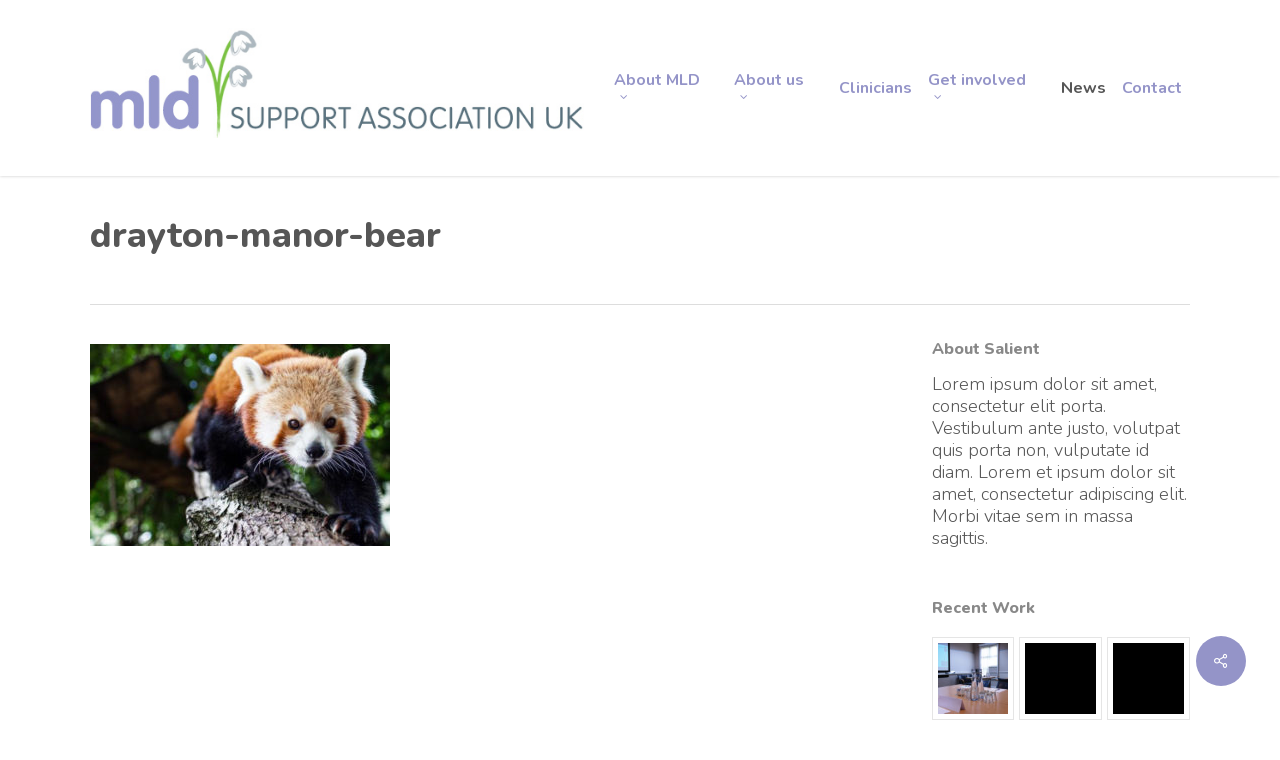

--- FILE ---
content_type: text/html; charset=UTF-8
request_url: https://www.mldsupportuk.org.uk/drayton-manor-bear/
body_size: 14505
content:
<!doctype html>
<html dir="ltr" lang="en-US" prefix="og: https://ogp.me/ns#" class="no-js">
<head>
	<meta charset="UTF-8">
	<meta name="viewport" content="width=device-width, initial-scale=1, maximum-scale=1, user-scalable=0" /><title>drayton-manor-bear | MLD Support Association UK</title>

		<!-- All in One SEO 4.9.1.1 - aioseo.com -->
	<meta name="robots" content="max-image-preview:large" />
	<meta name="author" content="MLD admin"/>
	<link rel="canonical" href="https://www.mldsupportuk.org.uk/drayton-manor-bear/" />
	<meta name="generator" content="All in One SEO (AIOSEO) 4.9.1.1" />
		<meta property="og:locale" content="en_US" />
		<meta property="og:site_name" content="MLD Support Association UK | Bringing hope to families in the fight to eradicate MLD" />
		<meta property="og:type" content="article" />
		<meta property="og:title" content="drayton-manor-bear | MLD Support Association UK" />
		<meta property="og:url" content="https://www.mldsupportuk.org.uk/drayton-manor-bear/" />
		<meta property="article:published_time" content="2022-01-26T16:33:15+00:00" />
		<meta property="article:modified_time" content="2022-01-26T16:33:15+00:00" />
		<meta name="twitter:card" content="summary" />
		<meta name="twitter:title" content="drayton-manor-bear | MLD Support Association UK" />
		<script type="application/ld+json" class="aioseo-schema">
			{"@context":"https:\/\/schema.org","@graph":[{"@type":"BreadcrumbList","@id":"https:\/\/www.mldsupportuk.org.uk\/drayton-manor-bear\/#breadcrumblist","itemListElement":[{"@type":"ListItem","@id":"https:\/\/www.mldsupportuk.org.uk#listItem","position":1,"name":"Home","item":"https:\/\/www.mldsupportuk.org.uk","nextItem":{"@type":"ListItem","@id":"https:\/\/www.mldsupportuk.org.uk\/drayton-manor-bear\/#listItem","name":"drayton-manor-bear"}},{"@type":"ListItem","@id":"https:\/\/www.mldsupportuk.org.uk\/drayton-manor-bear\/#listItem","position":2,"name":"drayton-manor-bear","previousItem":{"@type":"ListItem","@id":"https:\/\/www.mldsupportuk.org.uk#listItem","name":"Home"}}]},{"@type":"ItemPage","@id":"https:\/\/www.mldsupportuk.org.uk\/drayton-manor-bear\/#itempage","url":"https:\/\/www.mldsupportuk.org.uk\/drayton-manor-bear\/","name":"drayton-manor-bear | MLD Support Association UK","inLanguage":"en-US","isPartOf":{"@id":"https:\/\/www.mldsupportuk.org.uk\/#website"},"breadcrumb":{"@id":"https:\/\/www.mldsupportuk.org.uk\/drayton-manor-bear\/#breadcrumblist"},"author":{"@id":"https:\/\/www.mldsupportuk.org.uk\/author\/devsite_oamjl4\/#author"},"creator":{"@id":"https:\/\/www.mldsupportuk.org.uk\/author\/devsite_oamjl4\/#author"},"datePublished":"2022-01-26T16:33:15+00:00","dateModified":"2022-01-26T16:33:15+00:00"},{"@type":"Organization","@id":"https:\/\/www.mldsupportuk.org.uk\/#organization","name":"MLD Support Association UK","description":"Bringing hope to families in the fight to eradicate MLD","url":"https:\/\/www.mldsupportuk.org.uk\/"},{"@type":"Person","@id":"https:\/\/www.mldsupportuk.org.uk\/author\/devsite_oamjl4\/#author","url":"https:\/\/www.mldsupportuk.org.uk\/author\/devsite_oamjl4\/","name":"MLD admin","image":{"@type":"ImageObject","@id":"https:\/\/www.mldsupportuk.org.uk\/drayton-manor-bear\/#authorImage","url":"https:\/\/secure.gravatar.com\/avatar\/b9fb5a905596aa69fb3df3e2113ed353213345f6dfdecb1b40b4b056b9604871?s=96&d=mm&r=g","width":96,"height":96,"caption":"MLD admin"}},{"@type":"WebSite","@id":"https:\/\/www.mldsupportuk.org.uk\/#website","url":"https:\/\/www.mldsupportuk.org.uk\/","name":"MLD Support Association UK","description":"Bringing hope to families in the fight to eradicate MLD","inLanguage":"en-US","publisher":{"@id":"https:\/\/www.mldsupportuk.org.uk\/#organization"}}]}
		</script>
		<!-- All in One SEO -->

<link rel='dns-prefetch' href='//fonts.googleapis.com' />
<link rel="alternate" type="application/rss+xml" title="MLD Support Association UK &raquo; Feed" href="https://www.mldsupportuk.org.uk/feed/" />
<link rel="alternate" type="application/rss+xml" title="MLD Support Association UK &raquo; Comments Feed" href="https://www.mldsupportuk.org.uk/comments/feed/" />
<link rel="alternate" title="oEmbed (JSON)" type="application/json+oembed" href="https://www.mldsupportuk.org.uk/wp-json/oembed/1.0/embed?url=https%3A%2F%2Fwww.mldsupportuk.org.uk%2Fdrayton-manor-bear%2F" />
<link rel="alternate" title="oEmbed (XML)" type="text/xml+oembed" href="https://www.mldsupportuk.org.uk/wp-json/oembed/1.0/embed?url=https%3A%2F%2Fwww.mldsupportuk.org.uk%2Fdrayton-manor-bear%2F&#038;format=xml" />
		<!-- This site uses the Google Analytics by ExactMetrics plugin v8.10.2 - Using Analytics tracking - https://www.exactmetrics.com/ -->
		<!-- Note: ExactMetrics is not currently configured on this site. The site owner needs to authenticate with Google Analytics in the ExactMetrics settings panel. -->
					<!-- No tracking code set -->
				<!-- / Google Analytics by ExactMetrics -->
		<style id='wp-img-auto-sizes-contain-inline-css' type='text/css'>
img:is([sizes=auto i],[sizes^="auto," i]){contain-intrinsic-size:3000px 1500px}
/*# sourceURL=wp-img-auto-sizes-contain-inline-css */
</style>
<style id='wp-emoji-styles-inline-css' type='text/css'>

	img.wp-smiley, img.emoji {
		display: inline !important;
		border: none !important;
		box-shadow: none !important;
		height: 1em !important;
		width: 1em !important;
		margin: 0 0.07em !important;
		vertical-align: -0.1em !important;
		background: none !important;
		padding: 0 !important;
	}
/*# sourceURL=wp-emoji-styles-inline-css */
</style>
<style id='wp-block-library-inline-css' type='text/css'>
:root{--wp-block-synced-color:#7a00df;--wp-block-synced-color--rgb:122,0,223;--wp-bound-block-color:var(--wp-block-synced-color);--wp-editor-canvas-background:#ddd;--wp-admin-theme-color:#007cba;--wp-admin-theme-color--rgb:0,124,186;--wp-admin-theme-color-darker-10:#006ba1;--wp-admin-theme-color-darker-10--rgb:0,107,160.5;--wp-admin-theme-color-darker-20:#005a87;--wp-admin-theme-color-darker-20--rgb:0,90,135;--wp-admin-border-width-focus:2px}@media (min-resolution:192dpi){:root{--wp-admin-border-width-focus:1.5px}}.wp-element-button{cursor:pointer}:root .has-very-light-gray-background-color{background-color:#eee}:root .has-very-dark-gray-background-color{background-color:#313131}:root .has-very-light-gray-color{color:#eee}:root .has-very-dark-gray-color{color:#313131}:root .has-vivid-green-cyan-to-vivid-cyan-blue-gradient-background{background:linear-gradient(135deg,#00d084,#0693e3)}:root .has-purple-crush-gradient-background{background:linear-gradient(135deg,#34e2e4,#4721fb 50%,#ab1dfe)}:root .has-hazy-dawn-gradient-background{background:linear-gradient(135deg,#faaca8,#dad0ec)}:root .has-subdued-olive-gradient-background{background:linear-gradient(135deg,#fafae1,#67a671)}:root .has-atomic-cream-gradient-background{background:linear-gradient(135deg,#fdd79a,#004a59)}:root .has-nightshade-gradient-background{background:linear-gradient(135deg,#330968,#31cdcf)}:root .has-midnight-gradient-background{background:linear-gradient(135deg,#020381,#2874fc)}:root{--wp--preset--font-size--normal:16px;--wp--preset--font-size--huge:42px}.has-regular-font-size{font-size:1em}.has-larger-font-size{font-size:2.625em}.has-normal-font-size{font-size:var(--wp--preset--font-size--normal)}.has-huge-font-size{font-size:var(--wp--preset--font-size--huge)}.has-text-align-center{text-align:center}.has-text-align-left{text-align:left}.has-text-align-right{text-align:right}.has-fit-text{white-space:nowrap!important}#end-resizable-editor-section{display:none}.aligncenter{clear:both}.items-justified-left{justify-content:flex-start}.items-justified-center{justify-content:center}.items-justified-right{justify-content:flex-end}.items-justified-space-between{justify-content:space-between}.screen-reader-text{border:0;clip-path:inset(50%);height:1px;margin:-1px;overflow:hidden;padding:0;position:absolute;width:1px;word-wrap:normal!important}.screen-reader-text:focus{background-color:#ddd;clip-path:none;color:#444;display:block;font-size:1em;height:auto;left:5px;line-height:normal;padding:15px 23px 14px;text-decoration:none;top:5px;width:auto;z-index:100000}html :where(.has-border-color){border-style:solid}html :where([style*=border-top-color]){border-top-style:solid}html :where([style*=border-right-color]){border-right-style:solid}html :where([style*=border-bottom-color]){border-bottom-style:solid}html :where([style*=border-left-color]){border-left-style:solid}html :where([style*=border-width]){border-style:solid}html :where([style*=border-top-width]){border-top-style:solid}html :where([style*=border-right-width]){border-right-style:solid}html :where([style*=border-bottom-width]){border-bottom-style:solid}html :where([style*=border-left-width]){border-left-style:solid}html :where(img[class*=wp-image-]){height:auto;max-width:100%}:where(figure){margin:0 0 1em}html :where(.is-position-sticky){--wp-admin--admin-bar--position-offset:var(--wp-admin--admin-bar--height,0px)}@media screen and (max-width:600px){html :where(.is-position-sticky){--wp-admin--admin-bar--position-offset:0px}}

/*# sourceURL=wp-block-library-inline-css */
</style><style id='global-styles-inline-css' type='text/css'>
:root{--wp--preset--aspect-ratio--square: 1;--wp--preset--aspect-ratio--4-3: 4/3;--wp--preset--aspect-ratio--3-4: 3/4;--wp--preset--aspect-ratio--3-2: 3/2;--wp--preset--aspect-ratio--2-3: 2/3;--wp--preset--aspect-ratio--16-9: 16/9;--wp--preset--aspect-ratio--9-16: 9/16;--wp--preset--color--black: #000000;--wp--preset--color--cyan-bluish-gray: #abb8c3;--wp--preset--color--white: #ffffff;--wp--preset--color--pale-pink: #f78da7;--wp--preset--color--vivid-red: #cf2e2e;--wp--preset--color--luminous-vivid-orange: #ff6900;--wp--preset--color--luminous-vivid-amber: #fcb900;--wp--preset--color--light-green-cyan: #7bdcb5;--wp--preset--color--vivid-green-cyan: #00d084;--wp--preset--color--pale-cyan-blue: #8ed1fc;--wp--preset--color--vivid-cyan-blue: #0693e3;--wp--preset--color--vivid-purple: #9b51e0;--wp--preset--gradient--vivid-cyan-blue-to-vivid-purple: linear-gradient(135deg,rgb(6,147,227) 0%,rgb(155,81,224) 100%);--wp--preset--gradient--light-green-cyan-to-vivid-green-cyan: linear-gradient(135deg,rgb(122,220,180) 0%,rgb(0,208,130) 100%);--wp--preset--gradient--luminous-vivid-amber-to-luminous-vivid-orange: linear-gradient(135deg,rgb(252,185,0) 0%,rgb(255,105,0) 100%);--wp--preset--gradient--luminous-vivid-orange-to-vivid-red: linear-gradient(135deg,rgb(255,105,0) 0%,rgb(207,46,46) 100%);--wp--preset--gradient--very-light-gray-to-cyan-bluish-gray: linear-gradient(135deg,rgb(238,238,238) 0%,rgb(169,184,195) 100%);--wp--preset--gradient--cool-to-warm-spectrum: linear-gradient(135deg,rgb(74,234,220) 0%,rgb(151,120,209) 20%,rgb(207,42,186) 40%,rgb(238,44,130) 60%,rgb(251,105,98) 80%,rgb(254,248,76) 100%);--wp--preset--gradient--blush-light-purple: linear-gradient(135deg,rgb(255,206,236) 0%,rgb(152,150,240) 100%);--wp--preset--gradient--blush-bordeaux: linear-gradient(135deg,rgb(254,205,165) 0%,rgb(254,45,45) 50%,rgb(107,0,62) 100%);--wp--preset--gradient--luminous-dusk: linear-gradient(135deg,rgb(255,203,112) 0%,rgb(199,81,192) 50%,rgb(65,88,208) 100%);--wp--preset--gradient--pale-ocean: linear-gradient(135deg,rgb(255,245,203) 0%,rgb(182,227,212) 50%,rgb(51,167,181) 100%);--wp--preset--gradient--electric-grass: linear-gradient(135deg,rgb(202,248,128) 0%,rgb(113,206,126) 100%);--wp--preset--gradient--midnight: linear-gradient(135deg,rgb(2,3,129) 0%,rgb(40,116,252) 100%);--wp--preset--font-size--small: 13px;--wp--preset--font-size--medium: 20px;--wp--preset--font-size--large: 36px;--wp--preset--font-size--x-large: 42px;--wp--preset--spacing--20: 0.44rem;--wp--preset--spacing--30: 0.67rem;--wp--preset--spacing--40: 1rem;--wp--preset--spacing--50: 1.5rem;--wp--preset--spacing--60: 2.25rem;--wp--preset--spacing--70: 3.38rem;--wp--preset--spacing--80: 5.06rem;--wp--preset--shadow--natural: 6px 6px 9px rgba(0, 0, 0, 0.2);--wp--preset--shadow--deep: 12px 12px 50px rgba(0, 0, 0, 0.4);--wp--preset--shadow--sharp: 6px 6px 0px rgba(0, 0, 0, 0.2);--wp--preset--shadow--outlined: 6px 6px 0px -3px rgb(255, 255, 255), 6px 6px rgb(0, 0, 0);--wp--preset--shadow--crisp: 6px 6px 0px rgb(0, 0, 0);}:root { --wp--style--global--content-size: 1300px;--wp--style--global--wide-size: 1300px; }:where(body) { margin: 0; }.wp-site-blocks > .alignleft { float: left; margin-right: 2em; }.wp-site-blocks > .alignright { float: right; margin-left: 2em; }.wp-site-blocks > .aligncenter { justify-content: center; margin-left: auto; margin-right: auto; }:where(.is-layout-flex){gap: 0.5em;}:where(.is-layout-grid){gap: 0.5em;}.is-layout-flow > .alignleft{float: left;margin-inline-start: 0;margin-inline-end: 2em;}.is-layout-flow > .alignright{float: right;margin-inline-start: 2em;margin-inline-end: 0;}.is-layout-flow > .aligncenter{margin-left: auto !important;margin-right: auto !important;}.is-layout-constrained > .alignleft{float: left;margin-inline-start: 0;margin-inline-end: 2em;}.is-layout-constrained > .alignright{float: right;margin-inline-start: 2em;margin-inline-end: 0;}.is-layout-constrained > .aligncenter{margin-left: auto !important;margin-right: auto !important;}.is-layout-constrained > :where(:not(.alignleft):not(.alignright):not(.alignfull)){max-width: var(--wp--style--global--content-size);margin-left: auto !important;margin-right: auto !important;}.is-layout-constrained > .alignwide{max-width: var(--wp--style--global--wide-size);}body .is-layout-flex{display: flex;}.is-layout-flex{flex-wrap: wrap;align-items: center;}.is-layout-flex > :is(*, div){margin: 0;}body .is-layout-grid{display: grid;}.is-layout-grid > :is(*, div){margin: 0;}body{padding-top: 0px;padding-right: 0px;padding-bottom: 0px;padding-left: 0px;}:root :where(.wp-element-button, .wp-block-button__link){background-color: #32373c;border-width: 0;color: #fff;font-family: inherit;font-size: inherit;font-style: inherit;font-weight: inherit;letter-spacing: inherit;line-height: inherit;padding-top: calc(0.667em + 2px);padding-right: calc(1.333em + 2px);padding-bottom: calc(0.667em + 2px);padding-left: calc(1.333em + 2px);text-decoration: none;text-transform: inherit;}.has-black-color{color: var(--wp--preset--color--black) !important;}.has-cyan-bluish-gray-color{color: var(--wp--preset--color--cyan-bluish-gray) !important;}.has-white-color{color: var(--wp--preset--color--white) !important;}.has-pale-pink-color{color: var(--wp--preset--color--pale-pink) !important;}.has-vivid-red-color{color: var(--wp--preset--color--vivid-red) !important;}.has-luminous-vivid-orange-color{color: var(--wp--preset--color--luminous-vivid-orange) !important;}.has-luminous-vivid-amber-color{color: var(--wp--preset--color--luminous-vivid-amber) !important;}.has-light-green-cyan-color{color: var(--wp--preset--color--light-green-cyan) !important;}.has-vivid-green-cyan-color{color: var(--wp--preset--color--vivid-green-cyan) !important;}.has-pale-cyan-blue-color{color: var(--wp--preset--color--pale-cyan-blue) !important;}.has-vivid-cyan-blue-color{color: var(--wp--preset--color--vivid-cyan-blue) !important;}.has-vivid-purple-color{color: var(--wp--preset--color--vivid-purple) !important;}.has-black-background-color{background-color: var(--wp--preset--color--black) !important;}.has-cyan-bluish-gray-background-color{background-color: var(--wp--preset--color--cyan-bluish-gray) !important;}.has-white-background-color{background-color: var(--wp--preset--color--white) !important;}.has-pale-pink-background-color{background-color: var(--wp--preset--color--pale-pink) !important;}.has-vivid-red-background-color{background-color: var(--wp--preset--color--vivid-red) !important;}.has-luminous-vivid-orange-background-color{background-color: var(--wp--preset--color--luminous-vivid-orange) !important;}.has-luminous-vivid-amber-background-color{background-color: var(--wp--preset--color--luminous-vivid-amber) !important;}.has-light-green-cyan-background-color{background-color: var(--wp--preset--color--light-green-cyan) !important;}.has-vivid-green-cyan-background-color{background-color: var(--wp--preset--color--vivid-green-cyan) !important;}.has-pale-cyan-blue-background-color{background-color: var(--wp--preset--color--pale-cyan-blue) !important;}.has-vivid-cyan-blue-background-color{background-color: var(--wp--preset--color--vivid-cyan-blue) !important;}.has-vivid-purple-background-color{background-color: var(--wp--preset--color--vivid-purple) !important;}.has-black-border-color{border-color: var(--wp--preset--color--black) !important;}.has-cyan-bluish-gray-border-color{border-color: var(--wp--preset--color--cyan-bluish-gray) !important;}.has-white-border-color{border-color: var(--wp--preset--color--white) !important;}.has-pale-pink-border-color{border-color: var(--wp--preset--color--pale-pink) !important;}.has-vivid-red-border-color{border-color: var(--wp--preset--color--vivid-red) !important;}.has-luminous-vivid-orange-border-color{border-color: var(--wp--preset--color--luminous-vivid-orange) !important;}.has-luminous-vivid-amber-border-color{border-color: var(--wp--preset--color--luminous-vivid-amber) !important;}.has-light-green-cyan-border-color{border-color: var(--wp--preset--color--light-green-cyan) !important;}.has-vivid-green-cyan-border-color{border-color: var(--wp--preset--color--vivid-green-cyan) !important;}.has-pale-cyan-blue-border-color{border-color: var(--wp--preset--color--pale-cyan-blue) !important;}.has-vivid-cyan-blue-border-color{border-color: var(--wp--preset--color--vivid-cyan-blue) !important;}.has-vivid-purple-border-color{border-color: var(--wp--preset--color--vivid-purple) !important;}.has-vivid-cyan-blue-to-vivid-purple-gradient-background{background: var(--wp--preset--gradient--vivid-cyan-blue-to-vivid-purple) !important;}.has-light-green-cyan-to-vivid-green-cyan-gradient-background{background: var(--wp--preset--gradient--light-green-cyan-to-vivid-green-cyan) !important;}.has-luminous-vivid-amber-to-luminous-vivid-orange-gradient-background{background: var(--wp--preset--gradient--luminous-vivid-amber-to-luminous-vivid-orange) !important;}.has-luminous-vivid-orange-to-vivid-red-gradient-background{background: var(--wp--preset--gradient--luminous-vivid-orange-to-vivid-red) !important;}.has-very-light-gray-to-cyan-bluish-gray-gradient-background{background: var(--wp--preset--gradient--very-light-gray-to-cyan-bluish-gray) !important;}.has-cool-to-warm-spectrum-gradient-background{background: var(--wp--preset--gradient--cool-to-warm-spectrum) !important;}.has-blush-light-purple-gradient-background{background: var(--wp--preset--gradient--blush-light-purple) !important;}.has-blush-bordeaux-gradient-background{background: var(--wp--preset--gradient--blush-bordeaux) !important;}.has-luminous-dusk-gradient-background{background: var(--wp--preset--gradient--luminous-dusk) !important;}.has-pale-ocean-gradient-background{background: var(--wp--preset--gradient--pale-ocean) !important;}.has-electric-grass-gradient-background{background: var(--wp--preset--gradient--electric-grass) !important;}.has-midnight-gradient-background{background: var(--wp--preset--gradient--midnight) !important;}.has-small-font-size{font-size: var(--wp--preset--font-size--small) !important;}.has-medium-font-size{font-size: var(--wp--preset--font-size--medium) !important;}.has-large-font-size{font-size: var(--wp--preset--font-size--large) !important;}.has-x-large-font-size{font-size: var(--wp--preset--font-size--x-large) !important;}
/*# sourceURL=global-styles-inline-css */
</style>

<link rel='stylesheet' id='salient-social-css' href='https://www.mldsupportuk.org.uk/wp-content/plugins/salient-social/css/style.css?ver=1.2.6' type='text/css' media='all' />
<style id='salient-social-inline-css' type='text/css'>

  .sharing-default-minimal .nectar-love.loved,
  body .nectar-social[data-color-override="override"].fixed > a:before, 
  body .nectar-social[data-color-override="override"].fixed .nectar-social-inner a,
  .sharing-default-minimal .nectar-social[data-color-override="override"] .nectar-social-inner a:hover,
  .nectar-social.vertical[data-color-override="override"] .nectar-social-inner a:hover {
    background-color: #9494c8;
  }
  .nectar-social.hover .nectar-love.loved,
  .nectar-social.hover > .nectar-love-button a:hover,
  .nectar-social[data-color-override="override"].hover > div a:hover,
  #single-below-header .nectar-social[data-color-override="override"].hover > div a:hover,
  .nectar-social[data-color-override="override"].hover .share-btn:hover,
  .sharing-default-minimal .nectar-social[data-color-override="override"] .nectar-social-inner a {
    border-color: #9494c8;
  }
  #single-below-header .nectar-social.hover .nectar-love.loved i,
  #single-below-header .nectar-social.hover[data-color-override="override"] a:hover,
  #single-below-header .nectar-social.hover[data-color-override="override"] a:hover i,
  #single-below-header .nectar-social.hover .nectar-love-button a:hover i,
  .nectar-love:hover i,
  .hover .nectar-love:hover .total_loves,
  .nectar-love.loved i,
  .nectar-social.hover .nectar-love.loved .total_loves,
  .nectar-social.hover .share-btn:hover, 
  .nectar-social[data-color-override="override"].hover .nectar-social-inner a:hover,
  .nectar-social[data-color-override="override"].hover > div:hover span,
  .sharing-default-minimal .nectar-social[data-color-override="override"] .nectar-social-inner a:not(:hover) i,
  .sharing-default-minimal .nectar-social[data-color-override="override"] .nectar-social-inner a:not(:hover) {
    color: #9494c8;
  }
/*# sourceURL=salient-social-inline-css */
</style>
<link rel='stylesheet' id='font-awesome-css' href='https://www.mldsupportuk.org.uk/wp-content/themes/salient/css/font-awesome-legacy.min.css?ver=4.7.1' type='text/css' media='all' />
<link rel='stylesheet' id='salient-grid-system-css' href='https://www.mldsupportuk.org.uk/wp-content/themes/salient/css/build/grid-system.css?ver=18.0.2' type='text/css' media='all' />
<link rel='stylesheet' id='main-styles-css' href='https://www.mldsupportuk.org.uk/wp-content/themes/salient/css/build/style.css?ver=18.0.2' type='text/css' media='all' />
<link rel='stylesheet' id='nectar-single-styles-css' href='https://www.mldsupportuk.org.uk/wp-content/themes/salient/css/build/single.css?ver=18.0.2' type='text/css' media='all' />
<link rel='stylesheet' id='nectar-wpforms-css' href='https://www.mldsupportuk.org.uk/wp-content/themes/salient/css/build/third-party/wpforms.css?ver=18.0.2' type='text/css' media='all' />
<link rel='stylesheet' id='nectar_default_font_open_sans-css' href='https://fonts.googleapis.com/css?family=Open+Sans%3A300%2C400%2C600%2C700&#038;subset=latin%2Clatin-ext' type='text/css' media='all' />
<link rel='stylesheet' id='responsive-css' href='https://www.mldsupportuk.org.uk/wp-content/themes/salient/css/build/responsive.css?ver=18.0.2' type='text/css' media='all' />
<link rel='stylesheet' id='skin-original-css' href='https://www.mldsupportuk.org.uk/wp-content/themes/salient/css/build/skin-original.css?ver=18.0.2' type='text/css' media='all' />
<link rel='stylesheet' id='salient-wp-menu-dynamic-css' href='https://www.mldsupportuk.org.uk/wp-content/uploads/salient/menu-dynamic.css?ver=4599' type='text/css' media='all' />
<link rel='stylesheet' id='dynamic-css-css' href='https://www.mldsupportuk.org.uk/wp-content/uploads/salient/salient-dynamic-styles.css?ver=83073' type='text/css' media='all' />
<style id='dynamic-css-inline-css' type='text/css'>
@media only screen and (min-width:1000px){body #ajax-content-wrap.no-scroll{min-height:calc(100vh - 176px);height:calc(100vh - 176px)!important;}}@media only screen and (min-width:1000px){#page-header-wrap.fullscreen-header,#page-header-wrap.fullscreen-header #page-header-bg,html:not(.nectar-box-roll-loaded) .nectar-box-roll > #page-header-bg.fullscreen-header,.nectar_fullscreen_zoom_recent_projects,#nectar_fullscreen_rows:not(.afterLoaded) > div{height:calc(100vh - 175px);}.wpb_row.vc_row-o-full-height.top-level,.wpb_row.vc_row-o-full-height.top-level > .col.span_12{min-height:calc(100vh - 175px);}html:not(.nectar-box-roll-loaded) .nectar-box-roll > #page-header-bg.fullscreen-header{top:176px;}.nectar-slider-wrap[data-fullscreen="true"]:not(.loaded),.nectar-slider-wrap[data-fullscreen="true"]:not(.loaded) .swiper-container{height:calc(100vh - 174px)!important;}.admin-bar .nectar-slider-wrap[data-fullscreen="true"]:not(.loaded),.admin-bar .nectar-slider-wrap[data-fullscreen="true"]:not(.loaded) .swiper-container{height:calc(100vh - 174px - 32px)!important;}}.admin-bar[class*="page-template-template-no-header"] .wpb_row.vc_row-o-full-height.top-level,.admin-bar[class*="page-template-template-no-header"] .wpb_row.vc_row-o-full-height.top-level > .col.span_12{min-height:calc(100vh - 32px);}body[class*="page-template-template-no-header"] .wpb_row.vc_row-o-full-height.top-level,body[class*="page-template-template-no-header"] .wpb_row.vc_row-o-full-height.top-level > .col.span_12{min-height:100vh;}@media only screen and (max-width:999px){.using-mobile-browser #nectar_fullscreen_rows:not(.afterLoaded):not([data-mobile-disable="on"]) > div{height:calc(100vh - 136px);}.using-mobile-browser .wpb_row.vc_row-o-full-height.top-level,.using-mobile-browser .wpb_row.vc_row-o-full-height.top-level > .col.span_12,[data-permanent-transparent="1"].using-mobile-browser .wpb_row.vc_row-o-full-height.top-level,[data-permanent-transparent="1"].using-mobile-browser .wpb_row.vc_row-o-full-height.top-level > .col.span_12{min-height:calc(100vh - 136px);}html:not(.nectar-box-roll-loaded) .nectar-box-roll > #page-header-bg.fullscreen-header,.nectar_fullscreen_zoom_recent_projects,.nectar-slider-wrap[data-fullscreen="true"]:not(.loaded),.nectar-slider-wrap[data-fullscreen="true"]:not(.loaded) .swiper-container,#nectar_fullscreen_rows:not(.afterLoaded):not([data-mobile-disable="on"]) > div{height:calc(100vh - 83px);}.wpb_row.vc_row-o-full-height.top-level,.wpb_row.vc_row-o-full-height.top-level > .col.span_12{min-height:calc(100vh - 83px);}body[data-transparent-header="false"] #ajax-content-wrap.no-scroll{min-height:calc(100vh - 83px);height:calc(100vh - 83px);}}.screen-reader-text,.nectar-skip-to-content:not(:focus){border:0;clip:rect(1px,1px,1px,1px);clip-path:inset(50%);height:1px;margin:-1px;overflow:hidden;padding:0;position:absolute!important;width:1px;word-wrap:normal!important;}.row .col img:not([srcset]){width:auto;}.row .col img.img-with-animation.nectar-lazy:not([srcset]){width:100%;}
#footer-outer a,#footer-outer p {
    font-size: 15px !important;
}
/*# sourceURL=dynamic-css-inline-css */
</style>
<link rel='stylesheet' id='redux-google-fonts-salient_redux-css' href='https://fonts.googleapis.com/css?family=Nunito%3A700%2C300%2C800%2C500&#038;ver=6.9' type='text/css' media='all' />
<script type="text/javascript" src="https://www.mldsupportuk.org.uk/wp-includes/js/jquery/jquery.min.js?ver=3.7.1" id="jquery-core-js"></script>
<script type="text/javascript" src="https://www.mldsupportuk.org.uk/wp-includes/js/jquery/jquery-migrate.min.js?ver=3.4.1" id="jquery-migrate-js"></script>
<script></script><link rel="https://api.w.org/" href="https://www.mldsupportuk.org.uk/wp-json/" /><link rel="alternate" title="JSON" type="application/json" href="https://www.mldsupportuk.org.uk/wp-json/wp/v2/media/8021" /><link rel="EditURI" type="application/rsd+xml" title="RSD" href="https://www.mldsupportuk.org.uk/xmlrpc.php?rsd" />
<meta name="generator" content="WordPress 6.9" />
<link rel='shortlink' href='https://www.mldsupportuk.org.uk/?p=8021' />
<link rel="apple-touch-icon" sizes="180x180" href="/wp-content/uploads/fbrfg/apple-touch-icon.png">
<link rel="icon" type="image/png" sizes="32x32" href="/wp-content/uploads/fbrfg/favicon-32x32.png">
<link rel="icon" type="image/png" sizes="16x16" href="/wp-content/uploads/fbrfg/favicon-16x16.png">
<link rel="manifest" href="/wp-content/uploads/fbrfg/site.webmanifest">
<link rel="mask-icon" href="/wp-content/uploads/fbrfg/safari-pinned-tab.svg" color="#5bbad5">
<link rel="shortcut icon" href="/wp-content/uploads/fbrfg/favicon.ico">
<meta name="msapplication-TileColor" content="#da532c">
<meta name="msapplication-config" content="/wp-content/uploads/fbrfg/browserconfig.xml">
<meta name="theme-color" content="#ffffff"><script type="text/javascript"> var root = document.getElementsByTagName( "html" )[0]; root.setAttribute( "class", "js" ); </script><!-- Global site tag (gtag.js) - Google Analytics -->
<script async src="https://www.googletagmanager.com/gtag/js?id=UA-30278463-2"></script>
<script>
  window.dataLayer = window.dataLayer || [];
  function gtag(){dataLayer.push(arguments);}
  gtag('js', new Date());

  gtag('config', 'UA-30278463-2');
</script>
<meta name="generator" content="Powered by WPBakery Page Builder - drag and drop page builder for WordPress."/>
		<style type="text/css" id="wp-custom-css">
			div[data-style="default"] .toggle h3 a {
    font-size: 18px !important;
    color: #565656 !important;
}
#footer-outer #footer-widgets a:hover {
    color: #1f1f1f !important;
}		</style>
		<noscript><style> .wpb_animate_when_almost_visible { opacity: 1; }</style></noscript><link data-pagespeed-no-defer data-nowprocket data-wpacu-skip data-no-optimize data-noptimize rel='stylesheet' id='main-styles-non-critical-css' href='https://www.mldsupportuk.org.uk/wp-content/themes/salient/css/build/style-non-critical.css?ver=18.0.2' type='text/css' media='all' />
<link data-pagespeed-no-defer data-nowprocket data-wpacu-skip data-no-optimize data-noptimize rel='stylesheet' id='magnific-css' href='https://www.mldsupportuk.org.uk/wp-content/themes/salient/css/build/plugins/magnific.css?ver=8.6.0' type='text/css' media='all' />
<link data-pagespeed-no-defer data-nowprocket data-wpacu-skip data-no-optimize data-noptimize rel='stylesheet' id='nectar-ocm-core-css' href='https://www.mldsupportuk.org.uk/wp-content/themes/salient/css/build/off-canvas/core.css?ver=18.0.2' type='text/css' media='all' />
</head><body class="attachment wp-singular attachment-template-default single single-attachment postid-8021 attachmentid-8021 attachment-jpeg wp-theme-salient nectar-auto-lightbox original wpb-js-composer js-comp-ver-8.6.1 vc_responsive" data-footer-reveal="false" data-footer-reveal-shadow="none" data-header-format="default" data-body-border="off" data-boxed-style="" data-header-breakpoint="1000" data-dropdown-style="minimal" data-cae="linear" data-cad="650" data-megamenu-width="contained" data-aie="none" data-ls="magnific" data-apte="standard" data-hhun="0" data-fancy-form-rcs="default" data-form-style="default" data-form-submit="regular" data-is="minimal" data-button-style="default" data-user-account-button="false" data-flex-cols="true" data-col-gap="60px" data-header-inherit-rc="false" data-header-search="false" data-animated-anchors="true" data-ajax-transitions="false" data-full-width-header="false" data-slide-out-widget-area="true" data-slide-out-widget-area-style="slide-out-from-right" data-user-set-ocm="off" data-loading-animation="none" data-bg-header="false" data-responsive="1" data-ext-responsive="true" data-ext-padding="90" data-header-resize="1" data-header-color="custom" data-transparent-header="false" data-cart="false" data-remove-m-parallax="" data-remove-m-video-bgs="" data-m-animate="0" data-force-header-trans-color="light" data-smooth-scrolling="0" data-permanent-transparent="false" >
	
	<script type="text/javascript">
	 (function(window, document) {

		document.documentElement.classList.remove("no-js");

		if(navigator.userAgent.match(/(Android|iPod|iPhone|iPad|BlackBerry|IEMobile|Opera Mini)/)) {
			document.body.className += " using-mobile-browser mobile ";
		}
		if(navigator.userAgent.match(/Mac/) && navigator.maxTouchPoints && navigator.maxTouchPoints > 2) {
			document.body.className += " using-ios-device ";
		}

		if( !("ontouchstart" in window) ) {

			var body = document.querySelector("body");
			var winW = window.innerWidth;
			var bodyW = body.clientWidth;

			if (winW > bodyW + 4) {
				body.setAttribute("style", "--scroll-bar-w: " + (winW - bodyW - 4) + "px");
			} else {
				body.setAttribute("style", "--scroll-bar-w: 0px");
			}
		}

	 })(window, document);
   </script><nav aria-label="Skip links" class="nectar-skip-to-content-wrap"><a href="#ajax-content-wrap" class="nectar-skip-to-content">Skip to main content</a></nav>	
	<div id="header-space"  data-header-mobile-fixed='false'></div> 
	
		<div id="header-outer" data-has-menu="true" data-has-buttons="no" data-header-button_style="default" data-using-pr-menu="false" data-mobile-fixed="false" data-ptnm="false" data-lhe="default" data-user-set-bg="#ffffff" data-format="default" data-permanent-transparent="false" data-megamenu-rt="0" data-remove-fixed="0" data-header-resize="1" data-cart="false" data-transparency-option="0" data-box-shadow="small" data-shrink-num="6" data-using-secondary="0" data-using-logo="1" data-logo-height="120" data-m-logo-height="60" data-padding="28" data-full-width="false" data-condense="false" >
		
<div id="search-outer" class="nectar">
	<div id="search">
		<div class="container">
			 <div id="search-box">
				 <div class="inner-wrap">
					 <div class="col span_12">
						  <form role="search" action="https://www.mldsupportuk.org.uk/" method="GET">
															<input type="text" name="s" id="s" value="Start Typing..." aria-label="Search" data-placeholder="Start Typing..." />
							
						
						<button aria-label="Search" class="search-box__button" type="submit">Search</button>						</form>
					</div><!--/span_12-->
				</div><!--/inner-wrap-->
			 </div><!--/search-box-->
			 <div id="close"><a href="#" role="button"><span class="screen-reader-text">Close Search</span>
				<span class="icon-salient-x" aria-hidden="true"></span>				 </a></div>
		 </div><!--/container-->
	</div><!--/search-->
</div><!--/search-outer-->

<header id="top" role="banner" aria-label="Main Menu">
		<div class="container">
		<div class="row">
			<div class="col span_3">
								<a id="logo" href="https://www.mldsupportuk.org.uk" data-supplied-ml-starting-dark="false" data-supplied-ml-starting="false" data-supplied-ml="false" >
					<img class="stnd skip-lazy default-logo dark-version" width="576" height="140" alt="MLD Support Association UK" src="https://www.mldsupportuk.org.uk/wp-content/uploads/2018/11/mld_header.jpg" srcset="https://www.mldsupportuk.org.uk/wp-content/uploads/2018/11/mld_header.jpg 1x, https://www.mldsupportuk.org.uk/wp-content/uploads/2018/11/mld_header.jpg 2x" />				</a>
							</div><!--/span_3-->

			<div class="col span_9 col_last">
									<div class="nectar-mobile-only mobile-header"><div class="inner"></div></div>
													<div class="slide-out-widget-area-toggle mobile-icon slide-out-from-right" data-custom-color="false" data-icon-animation="simple-transform">
						<div> <a href="#slide-out-widget-area" role="button" aria-label="Navigation Menu" aria-expanded="false" class="closed">
							<span class="screen-reader-text">Menu</span><span aria-hidden="true"> <i class="lines-button x2"> <i class="lines"></i> </i> </span>						</a></div>
					</div>
				
									<nav aria-label="Main Menu">
													<ul class="sf-menu">
								<li id="menu-item-6376" class="menu-item menu-item-type-post_type menu-item-object-page menu-item-has-children nectar-regular-menu-item sf-with-ul menu-item-6376"><a href="https://www.mldsupportuk.org.uk/about-mld/" aria-haspopup="true" aria-expanded="false"><span class="menu-title-text">About MLD</span><span class="sf-sub-indicator"><i class="fa fa-angle-down icon-in-menu" aria-hidden="true"></i></span></a>
<ul class="sub-menu">
	<li id="menu-item-6725" class="menu-item menu-item-type-post_type menu-item-object-page nectar-regular-menu-item menu-item-6725"><a href="https://www.mldsupportuk.org.uk/about-mld/treatment/"><span class="menu-title-text">Treatment</span></a></li>
	<li id="menu-item-8409" class="menu-item menu-item-type-post_type menu-item-object-page nectar-regular-menu-item menu-item-8409"><a href="https://www.mldsupportuk.org.uk/early-intervention/"><span class="menu-title-text">Early Intervention</span></a></li>
	<li id="menu-item-6640" class="menu-item menu-item-type-post_type menu-item-object-page nectar-regular-menu-item menu-item-6640"><a href="https://www.mldsupportuk.org.uk/connie-and-joes-story/"><span class="menu-title-text">Connie and Joe’s story</span></a></li>
	<li id="menu-item-6665" class="menu-item menu-item-type-post_type menu-item-object-page nectar-regular-menu-item menu-item-6665"><a href="https://www.mldsupportuk.org.uk/camillas-story/"><span class="menu-title-text">Camilla’s story</span></a></li>
	<li id="menu-item-6666" class="menu-item menu-item-type-post_type menu-item-object-page nectar-regular-menu-item menu-item-6666"><a href="https://www.mldsupportuk.org.uk/millies-story/"><span class="menu-title-text">Millie’s story</span></a></li>
	<li id="menu-item-6667" class="menu-item menu-item-type-post_type menu-item-object-page nectar-regular-menu-item menu-item-6667"><a href="https://www.mldsupportuk.org.uk/abbies-story/"><span class="menu-title-text">Abbie’s story</span></a></li>
	<li id="menu-item-6641" class="menu-item menu-item-type-post_type menu-item-object-page nectar-regular-menu-item menu-item-6641"><a href="https://www.mldsupportuk.org.uk/scotts-story/"><span class="menu-title-text">Scott’s Story</span></a></li>
	<li id="menu-item-6601" class="menu-item menu-item-type-post_type menu-item-object-page nectar-regular-menu-item menu-item-6601"><a href="https://www.mldsupportuk.org.uk/about-mld/glossary/"><span class="menu-title-text">Glossary</span></a></li>
	<li id="menu-item-6638" class="menu-item menu-item-type-post_type menu-item-object-page nectar-regular-menu-item menu-item-6638"><a href="https://www.mldsupportuk.org.uk/about-mld/useful-links/"><span class="menu-title-text">Useful links</span></a></li>
</ul>
</li>
<li id="menu-item-6539" class="menu-item menu-item-type-post_type menu-item-object-page menu-item-has-children nectar-regular-menu-item sf-with-ul menu-item-6539"><a href="https://www.mldsupportuk.org.uk/about-us/" aria-haspopup="true" aria-expanded="false"><span class="menu-title-text">About us</span><span class="sf-sub-indicator"><i class="fa fa-angle-down icon-in-menu" aria-hidden="true"></i></span></a>
<ul class="sub-menu">
	<li id="menu-item-6707" class="menu-item menu-item-type-post_type menu-item-object-page nectar-regular-menu-item menu-item-6707"><a href="https://www.mldsupportuk.org.uk/about-us/our-team/"><span class="menu-title-text">Our team</span></a></li>
	<li id="menu-item-9248" class="menu-item menu-item-type-post_type menu-item-object-page nectar-regular-menu-item menu-item-9248"><a href="https://www.mldsupportuk.org.uk/conference-2025/"><span class="menu-title-text">Conference 2025</span></a></li>
	<li id="menu-item-8660" class="menu-item menu-item-type-post_type menu-item-object-page nectar-regular-menu-item menu-item-8660"><a href="https://www.mldsupportuk.org.uk/conference-2023/"><span class="menu-title-text">Conference 2023</span></a></li>
	<li id="menu-item-6950" class="menu-item menu-item-type-post_type menu-item-object-page nectar-regular-menu-item menu-item-6950"><a href="https://www.mldsupportuk.org.uk/about-us/conference-2018/"><span class="menu-title-text">Conference 2018</span></a></li>
</ul>
</li>
<li id="menu-item-6752" class="menu-item menu-item-type-post_type menu-item-object-page nectar-regular-menu-item menu-item-6752"><a href="https://www.mldsupportuk.org.uk/clinicians-and-researchers/"><span class="menu-title-text">Clinicians</span></a></li>
<li id="menu-item-6565" class="menu-item menu-item-type-post_type menu-item-object-page menu-item-has-children nectar-regular-menu-item sf-with-ul menu-item-6565"><a href="https://www.mldsupportuk.org.uk/get-involved/" aria-haspopup="true" aria-expanded="false"><span class="menu-title-text">Get involved</span><span class="sf-sub-indicator"><i class="fa fa-angle-down icon-in-menu" aria-hidden="true"></i></span></a>
<ul class="sub-menu">
	<li id="menu-item-6839" class="menu-item menu-item-type-post_type menu-item-object-page nectar-regular-menu-item menu-item-6839"><a href="https://www.mldsupportuk.org.uk/get-involved/donate-2/"><span class="menu-title-text">Donate</span></a></li>
	<li id="menu-item-6796" class="menu-item menu-item-type-post_type menu-item-object-page nectar-regular-menu-item menu-item-6796"><a href="https://www.mldsupportuk.org.uk/get-involved/fundraise-for-us/"><span class="menu-title-text">Fundraise for us</span></a></li>
</ul>
</li>
<li id="menu-item-6188" class="menu-item menu-item-type-post_type menu-item-object-page current_page_parent nectar-regular-menu-item menu-item-6188"><a href="https://www.mldsupportuk.org.uk/news/"><span class="menu-title-text">News</span></a></li>
<li id="menu-item-6838" class="menu-item menu-item-type-post_type menu-item-object-page nectar-regular-menu-item menu-item-6838"><a href="https://www.mldsupportuk.org.uk/contact/"><span class="menu-title-text">Contact</span></a></li>
							</ul>
													<ul class="buttons sf-menu" data-user-set-ocm="off"></ul>
						
					</nav>

					
				</div><!--/span_9-->

				
			</div><!--/row-->
					</div><!--/container-->
	</header>		
	</div>
		<div id="ajax-content-wrap">


<div class="container-wrap" data-midnight="dark" data-remove-post-date="0" data-remove-post-author="0" data-remove-post-comment-number="0">
	<div class="container main-content" role="main">

		
	  <div class="row heading-title hentry" data-header-style="default">
		<div class="col span_12 section-title blog-title">
										  <h1 class="entry-title">drayton-manor-bear</h1>

					</div><!--/section-title-->
	  </div><!--/row-->

	
		<div class="row">

			
			<div class="post-area col  span_9" role="main">

			
<article id="post-8021" class="post-8021 attachment type-attachment status-inherit">
  
  <div class="inner-wrap">

		<div class="post-content" data-hide-featured-media="0">
      
        <div class="content-inner"><p class="attachment"><a href="https://www.mldsupportuk.org.uk/wp-content/uploads/2022/01/drayton-manor-bear.jpg" rel="prettyPhoto[gallery-yiw0]"><img fetchpriority="high" decoding="async" width="300" height="202" src="https://www.mldsupportuk.org.uk/wp-content/uploads/2022/01/drayton-manor-bear-300x202.jpg" class="attachment-medium size-medium" alt="" srcset="https://www.mldsupportuk.org.uk/wp-content/uploads/2022/01/drayton-manor-bear-300x202.jpg 300w, https://www.mldsupportuk.org.uk/wp-content/uploads/2022/01/drayton-manor-bear-768x516.jpg 768w, https://www.mldsupportuk.org.uk/wp-content/uploads/2022/01/drayton-manor-bear-600x403.jpg 600w, https://www.mldsupportuk.org.uk/wp-content/uploads/2022/01/drayton-manor-bear-400x269.jpg 400w, https://www.mldsupportuk.org.uk/wp-content/uploads/2022/01/drayton-manor-bear.jpg 908w" sizes="(max-width: 300px) 100vw, 300px" /></a></p>
</div>        
      </div><!--/post-content-->
      
    </div><!--/inner-wrap-->
    
</article>
		</div><!--/post-area-->

			
				<div id="sidebar" data-nectar-ss="1" class="col span_3 col_last">
					<div id="text-8" class="widget widget_text"><h4>About Salient</h4>			<div class="textwidget">Lorem ipsum dolor sit amet, consectetur elit porta. Vestibulum ante justo, volutpat quis porta non, vulputate id diam. Lorem et ipsum dolor sit amet, consectetur adipiscing elit. Morbi vitae sem in massa sagittis.</div>
		</div>			<div id="recent-projects-2" class="widget recent_projects_widget">			<h4>Recent Work</h4>			<div>
					
					
				<a href="https://www.mldsupportuk.org.uk/portfolio/wyboston-lakes-st-neots/" data-custom-grid-item="off" title="Wyboston Lakes, St Neots">
					<img width="100" height="100" src="https://www.mldsupportuk.org.uk/wp-content/uploads/2019/01/mld-confererence-room-100x100.jpg" class="attachment-portfolio-widget size-portfolio-widget wp-post-image" alt="" decoding="async" srcset="https://www.mldsupportuk.org.uk/wp-content/uploads/2019/01/mld-confererence-room-100x100.jpg 100w, https://www.mldsupportuk.org.uk/wp-content/uploads/2019/01/mld-confererence-room-150x150.jpg 150w, https://www.mldsupportuk.org.uk/wp-content/uploads/2019/01/mld-confererence-room-140x140.jpg 140w, https://www.mldsupportuk.org.uk/wp-content/uploads/2019/01/mld-confererence-room-500x500.jpg 500w, https://www.mldsupportuk.org.uk/wp-content/uploads/2019/01/mld-confererence-room-350x350.jpg 350w, https://www.mldsupportuk.org.uk/wp-content/uploads/2019/01/mld-confererence-room-300x300.jpg 300w" sizes="(max-width: 100px) 100vw, 100px" />					
				</a> 
					
					
				<a href="https://www.mldsupportuk.org.uk/portfolio/the-bike-project/" data-custom-grid-item="off" title="The Bike Venture">
					<img src="https://www.mldsupportuk.org.uk/wp-content/themes/salient/img/no-portfolio-item-tiny.jpg" alt="no image added yet." />					
				</a> 
					
					
				<a href="https://www.mldsupportuk.org.uk/portfolio/night-sky-app/" data-custom-grid-item="off" title="Night Sky App">
					<img src="https://www.mldsupportuk.org.uk/wp-content/themes/salient/img/no-portfolio-item-tiny.jpg" alt="no image added yet." />					
				</a> 
					
					
				<a href="https://www.mldsupportuk.org.uk/portfolio/waveform/" data-custom-grid-item="off" title="Waveform">
					<img src="https://www.mldsupportuk.org.uk/wp-content/themes/salient/img/no-portfolio-item-tiny.jpg" alt="no image added yet." />					
				</a> 
					
					
				<a href="https://www.mldsupportuk.org.uk/portfolio/jack-graham-photo-shoot/" data-custom-grid-item="off" title="Jack Graham">
					<img src="https://www.mldsupportuk.org.uk/wp-content/themes/salient/img/no-portfolio-item-tiny.jpg" alt="no image added yet." />					
				</a> 
					
					
				<a href="https://www.mldsupportuk.org.uk/portfolio/blog-ui/" data-custom-grid-item="off" title="Blog Design">
					<img src="https://www.mldsupportuk.org.uk/wp-content/themes/salient/img/no-portfolio-item-tiny.jpg" alt="no image added yet." />					
				</a> 
							</div>
			</div>					</div><!--/sidebar-->

			
		</div><!--/row-->

		<div class="row">

			
			<div class="comments-section" data-author-bio="false">
				
<div class="comment-wrap " data-midnight="dark" data-comments-open="false">


			<!-- If comments are closed. -->
		<!--<p class="nocomments">Comments are closed.</p>-->

	


</div>			</div>

		</div><!--/row-->

	</div><!--/container main-content-->
	</div><!--/container-wrap-->

<div class="nectar-social fixed" data-position="" data-rm-love="0" data-color-override="override"><a href="#"><span class="screen-reader-text">Share</span><i class="icon-default-style steadysets-icon-share"></i></a><div class="nectar-social-inner"><a class='facebook-share nectar-sharing' href='#' title='Share this'> <i class='fa fa-facebook'></i> <span class='social-text'>Share</span> </a><a class='twitter-share nectar-sharing' href='#' title='Share this'> <i class='fa icon-salient-x-twitter'></i> <span class='social-text'>Share</span> </a><a class='linkedin-share nectar-sharing' href='#' title='Share this'> <i class='fa fa-linkedin'></i> <span class='social-text'>Share</span> </a><a class='pinterest-share nectar-sharing' href='#' title='Pin this'> <i class='fa fa-pinterest'></i> <span class='social-text'>Pin</span> </a></div></div>
<div id="footer-outer" data-midnight="light" data-cols="4" data-custom-color="true" data-disable-copyright="false" data-matching-section-color="false" data-copyright-line="true" data-using-bg-img="false" data-bg-img-overlay="0.8" data-full-width="false" data-using-widget-area="true" data-link-hover="default"role="contentinfo">
	
		
	<div id="footer-widgets" data-has-widgets="true" data-cols="4">
		
		<div class="container">
			
						
			<div class="row">
				
								
				<div class="col span_3">
					<div id="text-13" class="widget widget_text"><h4>About Us</h4>			<div class="textwidget"><p>MLD Support Association UK was set up to bring hope to families in the fight to eradicate Metachromatic Leukodystrophy (MLD). Our aim is to provide support by way of shared information from people in similar circumstances who have already experienced the effects of the condition and/or any new research and treatments available.</p>
</div>
		</div>					</div>
					
											
						<div class="col span_3">
							<div id="text-10" class="widget widget_text"><h4>Contact Us</h4>			<div class="textwidget"><p><strong>MLD Support Association UK</strong><br />
1st floor<br />
35 Marine Terrace<br />
Margate<br />
Kent<br />
CT9 1XJ<br />
General Enquiries: 07414 529392<br />
Chairperson Vivienne Clark: 07977 440809<br />
Email: <a href="mailto:admin@mldsupportuk.org.uk">admin@mldsupportuk.org.uk</a></p>
<p><a href="https://www.mldsupportuk.org.uk/contact/"><strong>Sign up for our newsletter</strong></a></p>
</div>
		</div>								
							</div>
							
												
						
													<div class="col span_3">
								<div id="text-11" class="widget widget_text"><h4>Patrons</h4>			<div class="textwidget"><p><strong>Professor Timothy M Cox,<br />
</strong>MD, FRCP, FMedSci<br />
<strong>Suzi Digby (Lady Eatwell) </strong>OBE<br />
<strong>Iain Stewart </strong>MP</p>
</div>
		</div><div id="text-14" class="widget widget_text"><h4>About this site</h4>			<div class="textwidget"><p><a href="https://www.mldsupportuk.org.uk/terms-and-conditions/">Terms and Conditions</a><br />
<a href="https://www.mldsupportuk.org.uk/how-we-use-cookies/">How we use cookies</a></p>
</div>
		</div>									
								</div>
														
															<div class="col span_3">
									<div id="tag_cloud-2" class="widget widget_tag_cloud"><h4>Tags</h4><div class="tagcloud"><a href="https://www.mldsupportuk.org.uk/tag/bbc/" class="tag-cloud-link tag-link-66 tag-link-position-1" style="font-size: 8pt;" aria-label="BBC (1 item)">BBC</a>
<a href="https://www.mldsupportuk.org.uk/tag/children-in-need/" class="tag-cloud-link tag-link-67 tag-link-position-2" style="font-size: 8pt;" aria-label="Children in Need (1 item)">Children in Need</a>
<a href="https://www.mldsupportuk.org.uk/tag/enzyme-replacement-therapy/" class="tag-cloud-link tag-link-76 tag-link-position-3" style="font-size: 8pt;" aria-label="Enzyme Replacement Therapy (1 item)">Enzyme Replacement Therapy</a>
<a href="https://www.mldsupportuk.org.uk/tag/families/" class="tag-cloud-link tag-link-70 tag-link-position-4" style="font-size: 8pt;" aria-label="Families (1 item)">Families</a>
<a href="https://www.mldsupportuk.org.uk/tag/family-conference/" class="tag-cloud-link tag-link-71 tag-link-position-5" style="font-size: 8pt;" aria-label="Family Conference (1 item)">Family Conference</a>
<a href="https://www.mldsupportuk.org.uk/tag/fundraising/" class="tag-cloud-link tag-link-65 tag-link-position-6" style="font-size: 8pt;" aria-label="Fundraising (1 item)">Fundraising</a>
<a href="https://www.mldsupportuk.org.uk/tag/late-infantile-mld/" class="tag-cloud-link tag-link-74 tag-link-position-7" style="font-size: 8pt;" aria-label="Late Infantile MLD (1 item)">Late Infantile MLD</a>
<a href="https://www.mldsupportuk.org.uk/tag/london-marathon/" class="tag-cloud-link tag-link-64 tag-link-position-8" style="font-size: 8pt;" aria-label="London Marathon (1 item)">London Marathon</a>
<a href="https://www.mldsupportuk.org.uk/tag/metachromatic-leukodystrophy/" class="tag-cloud-link tag-link-69 tag-link-position-9" style="font-size: 8pt;" aria-label="Metachromatic Leukodystrophy (1 item)">Metachromatic Leukodystrophy</a>
<a href="https://www.mldsupportuk.org.uk/tag/mld/" class="tag-cloud-link tag-link-68 tag-link-position-10" style="font-size: 22pt;" aria-label="MLD (2 items)">MLD</a>
<a href="https://www.mldsupportuk.org.uk/tag/research/" class="tag-cloud-link tag-link-73 tag-link-position-11" style="font-size: 8pt;" aria-label="Research (1 item)">Research</a>
<a href="https://www.mldsupportuk.org.uk/tag/scientific-conference/" class="tag-cloud-link tag-link-72 tag-link-position-12" style="font-size: 8pt;" aria-label="Scientific Conference (1 item)">Scientific Conference</a>
<a href="https://www.mldsupportuk.org.uk/tag/takeda/" class="tag-cloud-link tag-link-75 tag-link-position-13" style="font-size: 8pt;" aria-label="Takeda (1 item)">Takeda</a></div>
</div>										
									</div>
																
							</div>
													</div><!--/container-->
					</div><!--/footer-widgets-->
					
					
  <div class="row" id="copyright" data-layout="default">

	<div class="container">

				<div class="col span_5">

			<p>MLD Support Association UK is a registered Charity: 1150542</p>
		</div><!--/span_5-->
		
	  <div class="col span_7 col_last">
      <ul class="social">
        <li><a target="_blank" rel="noopener" href="https://twitter.com/mldsupport/"><span class="screen-reader-text">twitter</span><i class="fa fa-twitter" aria-hidden="true"></i></a></li><li><a target="_blank" rel="noopener" href="https://www.facebook.com/groups/MLDsupportUK/"><span class="screen-reader-text">facebook</span><i class="fa fa-facebook" aria-hidden="true"></i></a></li><li><a target="_blank" rel="noopener" href="#%20"><span class="screen-reader-text">linkedin</span><i class="fa fa-linkedin" aria-hidden="true"></i></a></li>      </ul>
	  </div><!--/span_7-->

	  
	</div><!--/container-->
  </div><!--/row-->
		
</div><!--/footer-outer-->


	<div id="slide-out-widget-area-bg" class="slide-out-from-right dark">
				</div>

		<div id="slide-out-widget-area" role="dialog" aria-modal="true" aria-label="Off Canvas Menu" class="slide-out-from-right" data-dropdown-func="default" data-back-txt="Back">

			<div class="inner-wrap">
			<div class="inner" data-prepend-menu-mobile="false">

				<a class="slide_out_area_close" href="#"><span class="screen-reader-text">Close Menu</span>
					<span class="icon-salient-x icon-default-style"></span>				</a>


									<div class="off-canvas-menu-container mobile-only" role="navigation">

						
						<ul class="menu">
							<li class="menu-item menu-item-type-post_type menu-item-object-page menu-item-has-children menu-item-6376"><a href="https://www.mldsupportuk.org.uk/about-mld/" aria-haspopup="true" aria-expanded="false">About MLD</a>
<ul class="sub-menu">
	<li class="menu-item menu-item-type-post_type menu-item-object-page menu-item-6725"><a href="https://www.mldsupportuk.org.uk/about-mld/treatment/">Treatment</a></li>
	<li class="menu-item menu-item-type-post_type menu-item-object-page menu-item-8409"><a href="https://www.mldsupportuk.org.uk/early-intervention/">Early Intervention</a></li>
	<li class="menu-item menu-item-type-post_type menu-item-object-page menu-item-6640"><a href="https://www.mldsupportuk.org.uk/connie-and-joes-story/">Connie and Joe’s story</a></li>
	<li class="menu-item menu-item-type-post_type menu-item-object-page menu-item-6665"><a href="https://www.mldsupportuk.org.uk/camillas-story/">Camilla’s story</a></li>
	<li class="menu-item menu-item-type-post_type menu-item-object-page menu-item-6666"><a href="https://www.mldsupportuk.org.uk/millies-story/">Millie’s story</a></li>
	<li class="menu-item menu-item-type-post_type menu-item-object-page menu-item-6667"><a href="https://www.mldsupportuk.org.uk/abbies-story/">Abbie’s story</a></li>
	<li class="menu-item menu-item-type-post_type menu-item-object-page menu-item-6641"><a href="https://www.mldsupportuk.org.uk/scotts-story/">Scott’s Story</a></li>
	<li class="menu-item menu-item-type-post_type menu-item-object-page menu-item-6601"><a href="https://www.mldsupportuk.org.uk/about-mld/glossary/">Glossary</a></li>
	<li class="menu-item menu-item-type-post_type menu-item-object-page menu-item-6638"><a href="https://www.mldsupportuk.org.uk/about-mld/useful-links/">Useful links</a></li>
</ul>
</li>
<li class="menu-item menu-item-type-post_type menu-item-object-page menu-item-has-children menu-item-6539"><a href="https://www.mldsupportuk.org.uk/about-us/" aria-haspopup="true" aria-expanded="false">About us</a>
<ul class="sub-menu">
	<li class="menu-item menu-item-type-post_type menu-item-object-page menu-item-6707"><a href="https://www.mldsupportuk.org.uk/about-us/our-team/">Our team</a></li>
	<li class="menu-item menu-item-type-post_type menu-item-object-page menu-item-9248"><a href="https://www.mldsupportuk.org.uk/conference-2025/">Conference 2025</a></li>
	<li class="menu-item menu-item-type-post_type menu-item-object-page menu-item-8660"><a href="https://www.mldsupportuk.org.uk/conference-2023/">Conference 2023</a></li>
	<li class="menu-item menu-item-type-post_type menu-item-object-page menu-item-6950"><a href="https://www.mldsupportuk.org.uk/about-us/conference-2018/">Conference 2018</a></li>
</ul>
</li>
<li class="menu-item menu-item-type-post_type menu-item-object-page menu-item-6752"><a href="https://www.mldsupportuk.org.uk/clinicians-and-researchers/">Clinicians</a></li>
<li class="menu-item menu-item-type-post_type menu-item-object-page menu-item-has-children menu-item-6565"><a href="https://www.mldsupportuk.org.uk/get-involved/" aria-haspopup="true" aria-expanded="false">Get involved</a>
<ul class="sub-menu">
	<li class="menu-item menu-item-type-post_type menu-item-object-page menu-item-6839"><a href="https://www.mldsupportuk.org.uk/get-involved/donate-2/">Donate</a></li>
	<li class="menu-item menu-item-type-post_type menu-item-object-page menu-item-6796"><a href="https://www.mldsupportuk.org.uk/get-involved/fundraise-for-us/">Fundraise for us</a></li>
</ul>
</li>
<li class="menu-item menu-item-type-post_type menu-item-object-page current_page_parent menu-item-6188"><a href="https://www.mldsupportuk.org.uk/news/">News</a></li>
<li class="menu-item menu-item-type-post_type menu-item-object-page menu-item-6838"><a href="https://www.mldsupportuk.org.uk/contact/">Contact</a></li>

						</ul>

						<ul class="menu secondary-header-items">
													</ul>
					</div>
					
				</div>

				<div class="bottom-meta-wrap"></div><!--/bottom-meta-wrap--></div> <!--/inner-wrap-->
				</div>
		
</div> <!--/ajax-content-wrap-->

	<a id="to-top" aria-label="Back to top" role="button" href="#" class="mobile-enabled"><i role="presentation" class="fa fa-angle-up"></i></a>
	<script type="speculationrules">
{"prefetch":[{"source":"document","where":{"and":[{"href_matches":"/*"},{"not":{"href_matches":["/wp-*.php","/wp-admin/*","/wp-content/uploads/*","/wp-content/*","/wp-content/plugins/*","/wp-content/themes/salient/*","/*\\?(.+)"]}},{"not":{"selector_matches":"a[rel~=\"nofollow\"]"}},{"not":{"selector_matches":".no-prefetch, .no-prefetch a"}}]},"eagerness":"conservative"}]}
</script>
<script type="module"  src="https://www.mldsupportuk.org.uk/wp-content/plugins/all-in-one-seo-pack/dist/Lite/assets/table-of-contents.95d0dfce.js?ver=4.9.1.1" id="aioseo/js/src/vue/standalone/blocks/table-of-contents/frontend.js-js"></script>
<script type="text/javascript" id="salient-social-js-extra">
/* <![CDATA[ */
var nectarLove = {"ajaxurl":"https://www.mldsupportuk.org.uk/wp-admin/admin-ajax.php","postID":"8021","rooturl":"https://www.mldsupportuk.org.uk","loveNonce":"a2453fdad7"};
//# sourceURL=salient-social-js-extra
/* ]]> */
</script>
<script type="text/javascript" src="https://www.mldsupportuk.org.uk/wp-content/plugins/salient-social/js/salient-social.js?ver=1.2.6" id="salient-social-js"></script>
<script type="text/javascript" src="https://www.mldsupportuk.org.uk/wp-content/themes/salient/js/build/third-party/jquery.easing.min.js?ver=1.3" id="jquery-easing-js"></script>
<script type="text/javascript" src="https://www.mldsupportuk.org.uk/wp-content/themes/salient/js/build/priority.js?ver=18.0.2" id="nectar_priority-js"></script>
<script type="text/javascript" src="https://www.mldsupportuk.org.uk/wp-content/themes/salient/js/build/third-party/transit.min.js?ver=0.9.9" id="nectar-transit-js"></script>
<script type="text/javascript" src="https://www.mldsupportuk.org.uk/wp-content/themes/salient/js/build/third-party/waypoints.js?ver=4.0.2" id="nectar-waypoints-js"></script>
<script type="text/javascript" src="https://www.mldsupportuk.org.uk/wp-content/plugins/salient-portfolio/js/third-party/imagesLoaded.min.js?ver=4.1.4" id="imagesLoaded-js"></script>
<script type="text/javascript" src="https://www.mldsupportuk.org.uk/wp-content/themes/salient/js/build/third-party/hoverintent.min.js?ver=1.9" id="hoverintent-js"></script>
<script type="text/javascript" src="https://www.mldsupportuk.org.uk/wp-content/themes/salient/js/build/third-party/magnific.js?ver=7.0.1" id="magnific-js"></script>
<script type="text/javascript" src="https://www.mldsupportuk.org.uk/wp-content/themes/salient/js/build/third-party/anime.min.js?ver=4.5.1" id="anime-js"></script>
<script type="text/javascript" src="https://www.mldsupportuk.org.uk/wp-content/themes/salient/js/build/third-party/superfish.js?ver=1.5.8" id="superfish-js"></script>
<script type="text/javascript" id="nectar-frontend-js-extra">
/* <![CDATA[ */
var nectarLove = {"ajaxurl":"https://www.mldsupportuk.org.uk/wp-admin/admin-ajax.php","postID":"8021","rooturl":"https://www.mldsupportuk.org.uk","disqusComments":"false","loveNonce":"a2453fdad7","mapApiKey":""};
var nectarOptions = {"delay_js":"false","smooth_scroll":"false","smooth_scroll_strength":"50","quick_search":"false","react_compat":"disabled","header_entrance":"false","body_border_func":"default","disable_box_roll_mobile":"false","body_border_mobile":"0","dropdown_hover_intent":"default","simplify_ocm_mobile":"0","mobile_header_format":"default","ocm_btn_position":"default","left_header_dropdown_func":"default","ajax_add_to_cart":"0","ocm_remove_ext_menu_items":"remove_images","woo_product_filter_toggle":"0","woo_sidebar_toggles":"true","woo_sticky_sidebar":"0","woo_minimal_product_hover":"default","woo_minimal_product_effect":"default","woo_related_upsell_carousel":"false","woo_product_variable_select":"default","woo_using_cart_addons":"false","view_transitions_effect":""};
var nectar_front_i18n = {"menu":"Menu","next":"Next","previous":"Previous","close":"Close"};
//# sourceURL=nectar-frontend-js-extra
/* ]]> */
</script>
<script type="text/javascript" src="https://www.mldsupportuk.org.uk/wp-content/themes/salient/js/build/init.js?ver=18.0.2" id="nectar-frontend-js"></script>
<script type="text/javascript" src="https://www.mldsupportuk.org.uk/wp-content/plugins/salient-core/js/third-party/touchswipe.min.js?ver=3.1.2" id="touchswipe-js"></script>
<script id="wp-emoji-settings" type="application/json">
{"baseUrl":"https://s.w.org/images/core/emoji/17.0.2/72x72/","ext":".png","svgUrl":"https://s.w.org/images/core/emoji/17.0.2/svg/","svgExt":".svg","source":{"concatemoji":"https://www.mldsupportuk.org.uk/wp-includes/js/wp-emoji-release.min.js?ver=6.9"}}
</script>
<script type="module">
/* <![CDATA[ */
/*! This file is auto-generated */
const a=JSON.parse(document.getElementById("wp-emoji-settings").textContent),o=(window._wpemojiSettings=a,"wpEmojiSettingsSupports"),s=["flag","emoji"];function i(e){try{var t={supportTests:e,timestamp:(new Date).valueOf()};sessionStorage.setItem(o,JSON.stringify(t))}catch(e){}}function c(e,t,n){e.clearRect(0,0,e.canvas.width,e.canvas.height),e.fillText(t,0,0);t=new Uint32Array(e.getImageData(0,0,e.canvas.width,e.canvas.height).data);e.clearRect(0,0,e.canvas.width,e.canvas.height),e.fillText(n,0,0);const a=new Uint32Array(e.getImageData(0,0,e.canvas.width,e.canvas.height).data);return t.every((e,t)=>e===a[t])}function p(e,t){e.clearRect(0,0,e.canvas.width,e.canvas.height),e.fillText(t,0,0);var n=e.getImageData(16,16,1,1);for(let e=0;e<n.data.length;e++)if(0!==n.data[e])return!1;return!0}function u(e,t,n,a){switch(t){case"flag":return n(e,"\ud83c\udff3\ufe0f\u200d\u26a7\ufe0f","\ud83c\udff3\ufe0f\u200b\u26a7\ufe0f")?!1:!n(e,"\ud83c\udde8\ud83c\uddf6","\ud83c\udde8\u200b\ud83c\uddf6")&&!n(e,"\ud83c\udff4\udb40\udc67\udb40\udc62\udb40\udc65\udb40\udc6e\udb40\udc67\udb40\udc7f","\ud83c\udff4\u200b\udb40\udc67\u200b\udb40\udc62\u200b\udb40\udc65\u200b\udb40\udc6e\u200b\udb40\udc67\u200b\udb40\udc7f");case"emoji":return!a(e,"\ud83e\u1fac8")}return!1}function f(e,t,n,a){let r;const o=(r="undefined"!=typeof WorkerGlobalScope&&self instanceof WorkerGlobalScope?new OffscreenCanvas(300,150):document.createElement("canvas")).getContext("2d",{willReadFrequently:!0}),s=(o.textBaseline="top",o.font="600 32px Arial",{});return e.forEach(e=>{s[e]=t(o,e,n,a)}),s}function r(e){var t=document.createElement("script");t.src=e,t.defer=!0,document.head.appendChild(t)}a.supports={everything:!0,everythingExceptFlag:!0},new Promise(t=>{let n=function(){try{var e=JSON.parse(sessionStorage.getItem(o));if("object"==typeof e&&"number"==typeof e.timestamp&&(new Date).valueOf()<e.timestamp+604800&&"object"==typeof e.supportTests)return e.supportTests}catch(e){}return null}();if(!n){if("undefined"!=typeof Worker&&"undefined"!=typeof OffscreenCanvas&&"undefined"!=typeof URL&&URL.createObjectURL&&"undefined"!=typeof Blob)try{var e="postMessage("+f.toString()+"("+[JSON.stringify(s),u.toString(),c.toString(),p.toString()].join(",")+"));",a=new Blob([e],{type:"text/javascript"});const r=new Worker(URL.createObjectURL(a),{name:"wpTestEmojiSupports"});return void(r.onmessage=e=>{i(n=e.data),r.terminate(),t(n)})}catch(e){}i(n=f(s,u,c,p))}t(n)}).then(e=>{for(const n in e)a.supports[n]=e[n],a.supports.everything=a.supports.everything&&a.supports[n],"flag"!==n&&(a.supports.everythingExceptFlag=a.supports.everythingExceptFlag&&a.supports[n]);var t;a.supports.everythingExceptFlag=a.supports.everythingExceptFlag&&!a.supports.flag,a.supports.everything||((t=a.source||{}).concatemoji?r(t.concatemoji):t.wpemoji&&t.twemoji&&(r(t.twemoji),r(t.wpemoji)))});
//# sourceURL=https://www.mldsupportuk.org.uk/wp-includes/js/wp-emoji-loader.min.js
/* ]]> */
</script>
<script></script></body>
</html>